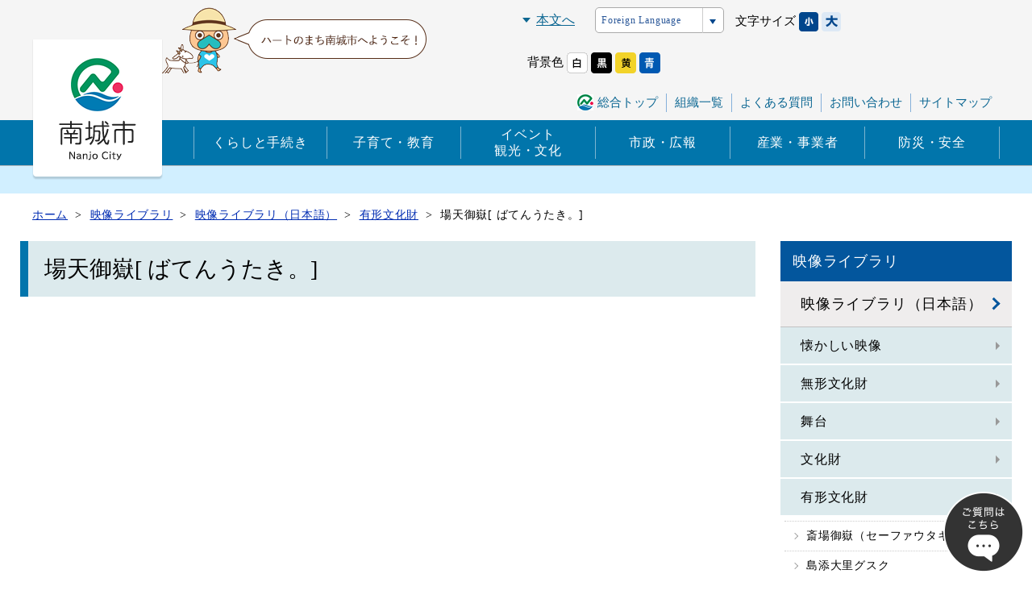

--- FILE ---
content_type: text/html
request_url: https://www.city.nanjo.okinawa.jp/movie_library/movie_ja/1579046288/1579236465/
body_size: 8017
content:
<!DOCTYPE html>
<html lang="ja" prefix="og: http://ogp.me/ns#">
<head>


<script>
    (function() {
        var bcwc_analytic=document.createElement('script'); bcwc_analytic.type='text/javascript'; bcwc_analytic.async=true; var bc_d=new Date();
        bcwc_analytic.src='https://app2.blob.core.windows.net/botchan/js/bcwc.analytic.js?time='+bc_d.getDate()+'.'+bc_d.getMonth();
        bcwc_analytic.onload=function(){bcWcCvInit('5e61bb24a24a61f36379b11a')};
        var sc=document.getElementsByTagName('script')[0]; sc.parentNode.insertBefore(bcwc_analytic, sc);
    })();
</script>

<meta charset="utf-8">
<meta http-equiv="x-ua-compatible" content="ie=edge" />
<meta name="viewport" content="width=device-width, initial-scale=1" />

<title>場天御嶽[ ばてんうたき。] | 南城市役所</title>
<meta name="description" content="場天御嶽[ ばてんうたき。] | 佐敷[ さしき]地区新里[ しんざと]の場天御嶽。琉球王国を建てた尚巴志[ しょうはし]の祖父、佐銘川大主[ さめがうふぬし]が伊平屋島[ いへやじま]から移り住んだところです。しかし..." />
<meta name="keywords" content="場天御嶽[ ばてんうたき。],沖縄,南城市,南城市公式Webサイト" />

<meta property="og:title" content="場天御嶽[ ばてんうたき。] | 南城市役所 | 南城市役所"/>
<meta property="og:type" content="article"/>
<meta property="og:description" content="場天御嶽[ ばてんうたき。] | 佐敷[ さしき]地区新里[ しんざと]の場天御嶽。琉球王国を建てた尚巴志[ しょうはし]の祖父、佐銘川大主[ さめがうふぬし]が伊平屋島[ いへやじま]から移り住んだところです。しかし..."/>
<meta property="og:site_name" content="南城市役所"/>
<meta property="og:image" content="https://www.city.nanjo.okinawa.jp/image/logo.png"/>
<meta property="og:url" content="https://www.city.nanjo.okinawa.jp/movie_library/movie_ja/1579046288/1579236465/"/>
<meta property="og:updated_time" content="2020-04-17 17:37:04"/>


<link rel="shortcut icon" href="/resources/image/favicon.ico" type="image/x-icon" />
<link rel="icon" href="/resources/image/favicon.ico" type="image/x-icon" />
<link rel="stylesheet" href="//use.fontawesome.com/releases/v5.2.0/css/all.css" integrity="sha384-hWVjflwFxL6sNzntih27bfxkr27PmbbK/iSvJ+a4+0owXq79v+lsFkW54bOGbiDQ" crossorigin="anonymous">
<link rel="stylesheet" href="//cdnjs.cloudflare.com/ajax/libs/material-design-iconic-font/2.2.0/css/material-design-iconic-font.min.css">
<link href="https://fonts.googleapis.com/css?family=Noto+Sans+JP&display=swap" rel="stylesheet">

<link rel="stylesheet" href="/resources/css/style.css" />
<!--<link rel="stylesheet" href="/resources/css/style.min.css" />-->
<link rel="stylesheet" href="/resources/js/jquery/plugin/slick/slick.css" />
<link rel="stylesheet" href="/resources/js/jquery/plugin/slick/slick-theme.css" />
<link rel="stylesheet" href="//code.jquery.com/ui/1.9.2/themes/base/jquery-ui.css" />



<!-- Global site tag (gtag.js) - Google Analytics -->
<script async src="https://www.googletagmanager.com/gtag/js?id=UA-27126541-1"></script>
<script>
  window.dataLayer = window.dataLayer || [];
  function gtag(){dataLayer.push(arguments);}
  gtag('js', new Date());

  gtag('config', 'UA-27126541-1');
</script>

</head>
<body>

<div id="container" class="dir_movie_library dir02_movie_ja"> 
    
  <!-- site_header --> 
  <header id="site_header">
  <div class="sp_none">
    <div class="header_inner clearfix">
      <div class="header_list_l">
          <!-- search -->
                     
        <!-- search -->
      </div>

      <div class="header_list_r">
        <div><a href="#pagebody" class="btn_skip_body">本文へ</a></div>
        <ul id="lang_switch">
          <li> 
            <a href="javascript:void(0)">Foreign Language</a>
            <div class="cl-notranslate">
              <ul class="lang_menu">
                <li><a class="crosslanguage-translate-org cl-norewrite not_scroll" href="#" lang="ja" xml:lang="ja">日本語</a></li>
                <li><a class="crosslanguage-translate-jaen not_scroll" href="#" lang="en" xml:lang="en">English</a></li>
                <li><a class="crosslanguage-translate-jazhs not_scroll" href="#" lang="zhs" xml:lang="zhs">简体中文</a></li>
                <li><a class="crosslanguage-translate-jazht not_scroll" href="#" lang="zht" xml:lang="zht">繁體中文</a></li>
                <li><a class="crosslanguage-translate-jako not_scroll" href="#" lang="ko" xml:lang="ko">한국어</a></li>
                <li><a class="crosslanguage-translate-jaes not_scroll" href="#" lang="es" xml:lang="es">espanol</a></li>
                <li><a class="crosslanguage-translate-japt not_scroll" href="#" lang="pt" xml:lang="pt">portugues</a></li>
                <li><a class="crosslanguage-translate-jade not_scroll" href="#" lang="de" xml:lang="de">Deutsch</a></li>
              </ul>
            </div>
          </li>
        </ul>
        <ul id="fontsize" class="clearfix">
          <li>文字サイズ</li>
          <li><a href="javascript:void(0)" id="fs_small"><img src="/resources/image/common/font-size_s.png" alt="文字サイズを小さくする"></a></li>
          <li><a href="javascript:void(0)" id="fs_big"><img src="/resources/image/common/font-size_l.png" alt="文字サイズを大きくする"></a></li>
        </ul>
        <ul id="color_switch" class="clearfix">
          <li>背景色</li>
          <li><a href="javascript:void(0)" id="colors_rset"><img src="/resources/image/common/bgcolor_01.png" alt="標準"></a></li>
          <li><a href="javascript:void(0)" id="colors_black"><img src="/resources/image/common/bgcolor_02.png" alt="黒"></a></li>
          <li><a href="javascript:void(0)" id="colors_yellow"><img src="/resources/image/common/bgcolor_03.png" alt="黄"></a></li>
          <li><a href="javascript:void(0)" id="colors_blue"><img src="/resources/image/common/bgcolor_04.png" alt="青"></a></li>
        </ul>
        <div class="header_list_r_under">
          <ul class="header_link clearfix">
            <li><a href="/">総合トップ</a></li>
            <li><a href="/shisei/introduction/soshiki/">組織一覧</a></li>
            <li><a href="/faq/">よくある質問</a></li>
            <li><a href="/contact/">お問い合わせ</a></li>
            <li><a href="/sitemap/">サイトマップ</a></li>
          </ul>
        </div>
      </div>
    </div>
    <nav class="gnavi_wrap">
      <div class="gnavi_wrap_inner">
        <h1 class="site_logo"><a href="/top/"> <img src="/resources/image/logo.png" alt="南城市役所"></a></h1>
      </div>
      <div class="gnavi">
        <div class="gnavi_inner">
          <ul class="gnavi_list">
            <li class="navi_01">
              <a href="/kurashi/">くらしと手続き</a>
              <ul class="navi_second">
                <li class="navi_second_list"><a href="/kurashi/todokede/">届出・証明</a></li>
                <li class="navi_second_list"><a href="/kurashi/koutsu/">公共交通情報</a></li>
                <li class="navi_second_list"><a href="/kurashi/gomi_kankyo/">ごみ・ 環境</a></li>
                <li class="navi_second_list"><a href="/kurashi/jyougesuidou/">上下水道</a></li>
                <li class="navi_second_list"><a href="/kurashi/sumai/">住まい・生活</a></li>
                <li class="navi_second_list"><a href="/kurashi/zei_hoken_nenkin/">税金・保険・年金</a></li>
                <li class="navi_second_list"><a href="/kurashi/kenkou_fukushi/">健康・予防・福祉</a></li>
                <li class="navi_second_list"><a href="/kurashi/jyosei_hojyokin/">助成・補助金</a></li>
                <li class="navi_second_list"><a href="/kurashi/soudan/">各種相談窓口</a></li>
                <li class="navi_second_list"><a href="/kurashi/shisetsu/">図書館・施設予約</a></li>
                <li class="navi_second_list"><a href="/kurashi/koukyou_shisetsu/">公共施設案内</a></li>
              </ul>
            </li>
            <li class="navi_02">
              <a href="/kosodate/">子育て・教育</a>
              <ul class="navi_second">
                <li class="navi_second_list"><a href="/kosodate/ninshin/">妊娠・出産</a></li>
                <li class="navi_second_list"><a href="/kosodate/kosodate/">子育て</a></li>
                <li class="navi_second_list"><a href="/kosodate/hoiku/">保育所・認定こども園・幼稚園</a></li>
                <li class="navi_second_list"><a href="/kosodate/hokago/">児童の放課後</a></li>
                <li class="navi_second_list"><a href="/kosodate/gakkou_kyouiku/">学校教育</a></li>
                <li class="navi_second_list"><a href="/kosodate/kyoikuiinkai/">南城市教育委員会</a></li>
                <li class="navi_second_list"><a href="/kosodate/taikukyokai/">体育協会からのお知らせ </a></li>
                <li class="navi_second_list"><a href="/kosodate/1600392409/">総合教育会議 </a></li>
                <li class="navi_second_list"><a href="/kosodate/1631169637/">中央公民館からのお知らせ </a></li>
                <li class="navi_second_list"><a href="/kosodate/1638237982/">スポーツ少年団 </a></li>
              </ul>
            </li>
            <li class="navi_03">
              <a href="/kanko_bunka/">イベント<br>観光・文化</a>
              <ul class="navi_second">
                <li class="navi_second_list"><a href="/kanko_bunka/event/">イベント</a></li>
                <li class="navi_second_list"><a href="/kanko_bunka/kanko/">観光情報</a></li>
                <li class="navi_second_list"><a href="/kanko_bunka/bunka/">歴史・文化</a></li>
                <li class="navi_second_list"><a href="/kanko_bunka/images/">画像等の使用許可について</a></li>
                              </ul>
            </li>
            <li class="navi_04">
              <a href="/shisei/">市政・広報</a>
              <ul class="navi_second">
                <li class="navi_second_list"><a href="/shisei/sityou/">市長の部屋</a></li>
                <li class="navi_second_list"><a href="/shisei/introduction/">南城市の紹介</a></li>
                <li class="navi_second_list"><a href="/shisei/kouho/">広報・市勢要覧</a></li>
                <li class="navi_second_list"><a href="/shisei/zaisei/">財政</a></li>
                <li class="navi_second_list"><a href="/shisei/keikaku/">施策・計画</a></li>
                <li class="navi_second_list"><a href="/shisei/gyoukaku/">行政改革</a></li>
                <li class="navi_second_list"><a href="/shisei/jinji/">人事行政</a></li>
                <li class="navi_second_list"><a href="/shisei/senkyo/">選挙</a></li>
                <li class="navi_second_list"><a href="/shisei/gikai/">議会</a></li>
                <li class="navi_second_list"><a href="/shisei/saiyou/">職員採用</a></li>
                <li class="navi_second_list"><a href="/shisei/jichikai/">南城市の自治会</a></li>
                <li class="navi_second_list"><a href="/shisei/reiki/">南城市例規集</a></li>
                <li class="navi_second_list"><a href="/shisei/1594369213/">情報公開・個人情報保護</a></li>
              </ul>
            </li>
            <li class="navi_05">
              <a href="/jigyosha/">産業・事業者</a>
              <ul class="navi_second">
                                <li class="navi_second_list"><a href="/jigyosha/shinsei/">事業者申請様式</a></li>

                <li class="navi_second_list"><a href="/jigyosha/syoukou/">商工労働関係</a></li>
                <li class="navi_second_list"><a href="/jigyosha/nougyoushinkou/">農業振興</a></li>
                <li class="navi_second_list"><a href="/jigyosha/nougyouiinkai/">農業委員会</a></li>
                <li class="navi_second_list"><a href="/jigyosha/gyogyou/">漁業関係</a></li>
                <li class="navi_second_list"><a href="/jigyosha/banner/">広告の募集について</a></li>
                <li class="navi_second_list"><a href="/jigyosha/1670371841/">入札参加資格</a></li>
              </ul>
            </li>
            <li class="navi_06">
              <a href="/bousai/">防災・安全</a>
                          </li>
          </ul>
        </div>
      </div>
    </nav>
  </div>
  <div class="pc_none">
    <h1 class="site_logo">
      <a href="/top/">
        <img src="/resources/image/logo_sp.png" alt="南城市役所">
      </a>
    </h1>
    <div class="header_sougou">
      <a href="/">
        <img src="/resources/image/header_sougou_sp.png" alt="総合トップ">
      </a>
    </div>
    <ul id="lang_switch">
      <li>
        <a href="javascript:void(0)"><img src="/resources/image/header_language_sp.png" alt="Language"></a>
        <div class="cl-notranslate">
          <ul class="lang_menu">
            <li><a class="crosslanguage-translate-org cl-norewrite not_scroll" href="#" lang="ja" xml:lang="ja">日本語</a></li>
            <li><a class="crosslanguage-translate-jaen not_scroll" href="#" lang="en" xml:lang="en">English</a></li>
            <li><a class="crosslanguage-translate-jazhs not_scroll" href="#" lang="zhs" xml:lang="zhs">简体中文</a></li>
            <li><a class="crosslanguage-translate-jazht not_scroll" href="#" lang="zht" xml:lang="zht">繁體中文</a></li>
            <li><a class="crosslanguage-translate-jako not_scroll" href="#" lang="ko" xml:lang="ko">한국어</a></li>
            <li><a class="crosslanguage-translate-jaes not_scroll" href="#" lang="es" xml:lang="es">espanol</a></li>
            <li><a class="crosslanguage-translate-japt not_scroll" href="#" lang="pt" xml:lang="pt">portugues</a></li>
            <li><a class="crosslanguage-translate-jade not_scroll" href="#" lang="de" xml:lang="de">Deutsch</a></li>
          </ul>
        </div>
      </li>
    </ul>
    <div id="site_navi_sp"><a href="javascript:void(0)" id="panel-btn" title="スマホメニュー"><span id="panel-btn-icon"></span>メニュー</a></div>
  </div>
</header>
<div class="pc_none">
  <nav id="site_navi" class="site_navi">
    <div class="inner">
      <ul class="nav_list_type01 clearfix">
        <li><a href="/kurashi/">くらしと手続き</a></li>
        <li><a href="/kosodate/">子育て・教育</a></li>
        <li><a href="/kanko_bunka/">イベント・観光</a></li>
        <li><a href="/shisei/">市政・広報</a></li>
        <li><a href="/jigyosha/">産業・事業者</a></li>
        <li><a href="/bousai/">防災・安全</a></li>
      </ul>
      
      <div class="search_keyword">
        <div class="gcse-searchbox-only"></div>
      </div>
      
      <ul class="nav_list_type02 clearfix">
        <li><a href="/faq/">よくある質問</a></li>
        <li><a href="/contact/">お問い合わせ</a></li>
        <li><a href="/sitepolicy/">使用条件</a></li>
        <li><a href="/privacy/">プライバシーポリシー</a></li>
        <li><a href="/shisei/introduction/soshiki/">組織一覧</a></li>
              </ul>

      <a id="site_nav_close" class="site_nav_close">
        <i class="fas fa-times"></i>　閉じる
      </a>
    </div>
  </nav>
</div> 
  <!-- //site_header --> 

  <!-- contents_separator -->
  <div class="contents_separator sp_none"></div>  <!-- //contents_separator -->
  
  <!-- pagebody -->
  <section id="pagebody">
    <div class="sp_none"> 
<!-- topic_path_top -->
<div class="topic_path_top">
	<ol>
		<li itemscope="itemscope" itemtype="http://data-vocabulary.org/Breadcrumb"><a href="/top/" itemprop="url"><span itemprop="title">ホーム</span></a></li>
										<li itemscope="itemscope" itemtype="http://data-vocabulary.org/Breadcrumb">
			<a href="/movie_library/" itemprop="url">			<span itemprop="title">映像ライブラリ</span>
			</a>		</li>
								<li itemscope="itemscope" itemtype="http://data-vocabulary.org/Breadcrumb">
			<a href="/movie_library/movie_ja/" itemprop="url">			<span itemprop="title">映像ライブラリ（日本語）</span>
			</a>		</li>
								<li itemscope="itemscope" itemtype="http://data-vocabulary.org/Breadcrumb">
			<a href="/movie_library/movie_ja/1579046288/" itemprop="url">			<span itemprop="title">有形文化財</span>
			</a>		</li>
								<li itemscope="itemscope" itemtype="http://data-vocabulary.org/Breadcrumb">
						<span itemprop="title">場天御嶽[ ばてんうたき。]</span>
					</li>
					</ol>
</div>
<!-- topic_path --></div>
    <div class="pagebody_inner clearfix">
    
     <div id="alpha">
          <h1 class="page_ttl detail_layout">場天御嶽[ ばてんうたき。]</h1>
          <div class="pc_none"> 
<!-- topic_path_top -->
<div class="topic_path_top">
	<ol>
		<li itemscope="itemscope" itemtype="http://data-vocabulary.org/Breadcrumb"><a href="/top/" itemprop="url"><span itemprop="title">ホーム</span></a></li>
										<li itemscope="itemscope" itemtype="http://data-vocabulary.org/Breadcrumb">
			<a href="/movie_library/" itemprop="url">			<span itemprop="title">映像ライブラリ</span>
			</a>		</li>
								<li itemscope="itemscope" itemtype="http://data-vocabulary.org/Breadcrumb">
			<a href="/movie_library/movie_ja/" itemprop="url">			<span itemprop="title">映像ライブラリ（日本語）</span>
			</a>		</li>
								<li itemscope="itemscope" itemtype="http://data-vocabulary.org/Breadcrumb">
			<a href="/movie_library/movie_ja/1579046288/" itemprop="url">			<span itemprop="title">有形文化財</span>
			</a>		</li>
								<li itemscope="itemscope" itemtype="http://data-vocabulary.org/Breadcrumb">
						<span itemprop="title">場天御嶽[ ばてんうたき。]</span>
					</li>
					</ol>
</div>
<!-- topic_path --></div>
                      <div class="content1">
              <iframe width="560" height="315" src="https://www.youtube.com/embed/4mKgvk4TeRU" frameborder="0" allow="accelerometer; autoplay; encrypted-media; gyroscope; picture-in-picture" allowfullscreen></iframe>
<p>佐敷[ さしき]地区新里[ しんざと]の場天御嶽。琉球王国を建てた尚巴志[ しょうはし]の祖父、佐銘川大主[ さめがうふぬし]が伊平屋島[ いへやじま]から移り住んだところです。しかし、１９５９年の大雨による地滑りによって埋没してしまい、現在の場所に移設されました。場天御嶽は小高い丘にあり、豊かに生い茂った緑の中に６つの拝所[ うがんじょ。うがんじゅとも。神を拝む場所。]が点在していて地元の人などが祈りをささげる姿が見られます。場天御嶽[ ばてんうたき。]</p>
            </div>
                    		<div class="otoiawase_box">
		<p>このページは文化課が担当しています。</p>
		〒901-1495　沖縄県南城市佐敷字新里1870番地<br />
			TEL：098-917-5374 　						 
				<p><a href="/contact/org:28/">問い合せはこちらから</a></p>
			</div>
	        </div>

        <div id="beta">
          


<!-- side_menu -->
<div id="side_menu">
  <div id="side_menu_inner">
    <ul>
                 
                                                                                                                                                                                                                                                                                                                                          		<li class="level1"><a href="/movie_library/"><span>映像ライブラリ</span></a>
      
      	        <ul>
                              <li class="level2"> <a href="/movie_library/movie_ja/">映像ライブラリ（日本語）</a>
          
          	                                        <ul>
                                                <li class="level3"> <a href="/movie_library/movie_ja/1579046136/">懐かしい映像</a>
                
                                                                      
                </li>
                                
                                                <li class="level3"> <a href="/movie_library/movie_ja/1579046179/">無形文化財</a>
                
                                                                      
                </li>
                                
                                                <li class="level3"> <a href="/movie_library/movie_ja/1579046250/">舞台</a>
                
                                                                      
                </li>
                                
                                                <li class="level3"> <a href="/movie_library/movie_ja/1579046275/">文化財</a>
                
                                                                      
                </li>
                                
                                                <li class="level3"> <a href="/movie_library/movie_ja/1579046288/">有形文化財</a>
                
                                                      
                                        <ul>
                                                                  <li class="level4"> <a href="/movie_library/movie_ja/1579046288/1579074902/">斎場御嶽（セーファウタキ）</a>
																																															</li>
                                                                                        <li class="level4"> <a href="/movie_library/movie_ja/1579046288/1579075080/">島添大里グスク</a>
																																															</li>
                                                                                        <li class="level4"> <a href="/movie_library/movie_ja/1579046288/1579230334/">佐敷上グスク</a>
																																															</li>
                                                                                        <li class="level4"> <a href="/movie_library/movie_ja/1579046288/1579230670/">仲村渠樋川（なかんだかりひーじゃー）</a>
																																															</li>
                                                                                        <li class="level4"> <a href="/movie_library/movie_ja/1579046288/1579231145/">受水・走水（うきんじゅ・はいんじゅ）</a>
																																															</li>
                                                                                        <li class="level4"> <a href="/movie_library/movie_ja/1579046288/1579231378/">ヤハラヅカサ＋浜川御嶽[ 「はまがわうたき」</a>
																																															</li>
                                                                                        <li class="level4"> <a href="/movie_library/movie_ja/1579046288/1579231589/">玉城城跡</a>
																																															</li>
                                                                                        <li class="level4"> <a href="/movie_library/movie_ja/1579046288/1579231778/">糸数城跡と根石グスク（いとかずじょうせきとねいしぐすく）</a>
																																															</li>
                                                                                        <li class="level4"> <a href="/movie_library/movie_ja/1579046288/1579232062/">おきなわワールド内の旧民家４棟とフール一基</a>
																																															</li>
                                                                                        <li class="level4"> <a href="/movie_library/movie_ja/1579046288/1579232278/">知念城跡（ちねんじょうあと）</a>
																																															</li>
                                                                                        <li class="level4"> <a href="/movie_library/movie_ja/1579046288/1579232533/">知念大川（ちねんうっかー）</a>
																																															</li>
                                                                                        <li class="level4"> <a href="/movie_library/movie_ja/1579046288/1579232786/">久高[ くだか]島クボ―御嶽（うたき）</a>
																																															</li>
                                                                                        <li class="level4"> <a href="/movie_library/movie_ja/1579046288/1579232960/">チチンガー</a>
																																															</li>
                                                                                        <li class="level4"> <a href="/movie_library/movie_ja/1579046288/1579233144/">食栄森御嶽[ いいむいうたき。］</a>
																																															</li>
                                                                                        <li class="level4"> <a href="/movie_library/movie_ja/1579046288/1579233352/">南風原[ はえばる。]の石彫魔除獅子[ せきちょうまよけしーし。]</a>
																																															</li>
                                                                                        <li class="level4"> <a href="/movie_library/movie_ja/1579046288/1579235526/">喜屋武久殿（ ちゃんくどぅん）</a>
																																															</li>
                                                                                        <li class="level4"> <a href="/movie_library/movie_ja/1579046288/1579235776/">小谷[ おこく。]の石畳道と 上の井、中の井、下茂の井</a>
																																															</li>
                                                                                        <li class="level4"> <a href="/movie_library/movie_ja/1579046288/1579236039/">土帝君[ とぅーていくん。]</a>
																																															</li>
                                                                                        <li class="level4"> <a href="/movie_library/movie_ja/1579046288/1579236465/" class="selected">場天御嶽[ ばてんうたき。]</a>
																																																																									</li>
                                                                                        <li class="level4"> <a href="/movie_library/movie_ja/1579046288/1579236679/">佐敷（さしき）ようどれ</a>
																																															</li>
                                                                                        <li class="level4"> <a href="/movie_library/movie_ja/1579046288/1579236894/">「美里井」、「つきしろの岩・井」、「苗代大比屋の屋敷跡」</a>
																																															</li>
                                                                                        <li class="level4"> <a href="/movie_library/movie_ja/1579046288/1579237129/">土帝君［とぅーていくん］・仏像</a>
																																															</li>
                                                                                        <li class="level4"> <a href="/movie_library/movie_ja/1579046288/1579237393/">フッチャー石(字佐敷手登根）</a>
																																															</li>
                                                                                        <li class="level4"> <a href="/movie_library/movie_ja/1579046288/1579237628/">冨祖崎海岸のハマジンチョウ群落</a>
																																															</li>
                                                                                        <li class="level4"> <a href="/movie_library/movie_ja/1579046288/1579238646/">百名[ ひゃくな]の焚字炉（ふんじろ）と石獅子</a>
																																															</li>
                                                                                        <li class="level4"> <a href="/movie_library/movie_ja/1579046288/1579238895/">奥武（おう）の観音堂</a>
																																															</li>
                                                                                        <li class="level4"> <a href="/movie_library/movie_ja/1579046288/1579239061/">百十踏揚の墓（ももとふみあがりのはか）</a>
																																															</li>
                                                                                        <li class="level4"> <a href="/movie_library/movie_ja/1579046288/1579239315/">正泉井（せいせんがー）</a>
																																															</li>
                                                                                        <li class="level4"> <a href="/movie_library/movie_ja/1579046288/1579239503/">カマンカジ＋糸数樋川（いとかずひーじゃー）</a>
																																															</li>
                                                                                        <li class="level4"> <a href="/movie_library/movie_ja/1579046288/1579239700/">船越グスク（ふなこしぐすく）</a>
																																															</li>
                                                                                        <li class="level4"> <a href="/movie_library/movie_ja/1579046288/1579239960/">船越大川（ふなくし・うっかー）</a>
																																															</li>
                                                                                        <li class="level4"> <a href="/movie_library/movie_ja/1579046288/1579240168/">前川民間防空壕＋前川樋川[ まえかわひーじゃー]</a>
																																															</li>
                                                                                        <li class="level4"> <a href="/movie_library/movie_ja/1579046288/1579240369/">志喜屋グスク（しきやぐすく）</a>
																																															</li>
                                                                                        <li class="level4"> <a href="/movie_library/movie_ja/1579046288/1579240578/">「手水の縁（てみずのえん）」歌碑</a>
																																															</li>
                                                                                        <li class="level4"> <a href="/movie_library/movie_ja/1579046288/1579240772/">具志堅のシーサー（ぐしけん）</a>
																																															</li>
                                                                                        <li class="level4"> <a href="/movie_library/movie_ja/1579046288/1579240943/">具志堅の樋川（ぐしけんのかー）</a>
																																															</li>
                                                                                        <li class="level4"> <a href="/movie_library/movie_ja/1579046288/1579241258/">ウファカル</a>
																																															</li>
                                                                                        <li class="level4"> <a href="/movie_library/movie_ja/1579046288/1579241453/">知念[ ちねん]のシーサー（シーサー＝獅子）]</a>
																																															</li>
                                                                                        <li class="level4"> <a href="/movie_library/movie_ja/1579046288/1579241706/">神山の殿（かみやまのとぅん）</a>
																																															</li>
                                                                                        <li class="level4"> <a href="/movie_library/movie_ja/1579046288/1579241902/">下上原の鹿化石出土地[ 下上原＝しちゃいーばる]</a>
																																															</li>
                                                                                        <li class="level4"> <a href="/movie_library/movie_ja/1579046288/1579242069/">大殿内（うふどぅんち）のサキシマスオウノキ</a>
																																															</li>
                                                                                        <li class="level4"> <a href="/movie_library/movie_ja/1579046288/1579242285/">知名御川（ちなうっかー）</a>
																																															</li>
                                                                                        <li class="level4"> <a href="/movie_library/movie_ja/1579046288/1579242458/">テダ御川（うっかー）</a>
																																															</li>
                                                                                        <li class="level4"> <a href="/movie_library/movie_ja/1579046288/1579242645/">前ヌ浜のスーキ</a>
																																															</li>
                                                                                        <li class="level4"> <a href="/movie_library/movie_ja/1579046288/1579242838/">久高[ くだか]島伊敷浜（いしきばま）の海岸植物群落</a>
																																															</li>
                                                                                        <li class="level4"> <a href="/movie_library/movie_ja/1579046288/1579243006/">久高[ くだか]島カベールの植物群落</a>
																																															</li>
                                                                                        <li class="level4"> <a href="/movie_library/movie_ja/1579046288/1579243178/">外間殿（ほかまどぅん）</a>
																																															</li>
                                                                                        <li class="level4"> <a href="/movie_library/movie_ja/1579046288/1579243320/">久高御殿庭（くだかうどぅんみゃー）</a>
																																															</li>
                                                                                        <li class="level4"> <a href="/movie_library/movie_ja/1579046288/1579243471/">ティミグスク</a>
																																															</li>
                                                                                        <li class="level4"> <a href="/movie_library/movie_ja/1579046288/1579243644/">ハタス＋ヤグルガー</a>
																																															</li>
                                                                                        <li class="level4"> <a href="/movie_library/movie_ja/1579046288/1579243788/">地割跡</a>
																																															</li>
                                                                                        <li class="level4"> <a href="/movie_library/movie_ja/1579046288/1579243963/">カニマン御嶽（うたき）</a>
																																															</li>
                                                                                        <li class="level4"> <a href="/movie_library/movie_ja/1579046288/1579244175/">ギリムイグスク</a>
																																															</li>
                                                                                        <li class="level4"> <a href="/movie_library/movie_ja/1579046288/1579311226/">松尾の御嶽（まちゅーうたき）</a>
																																															</li>
                                                                                        <li class="level4"> <a href="/movie_library/movie_ja/1579046288/1579311406/">佐銘川大主の屋敷跡（さめがわうふぬしのやしきあと）</a>
																																															</li>
                                                                                        <li class="level4"> <a href="/movie_library/movie_ja/1579046288/1579311586/">屋比久の土帝君＋屋比久グスク</a>
																																															</li>
                                                                                        <li class="level4"> <a href="/movie_library/movie_ja/1579046288/1579311774/">尚布里[ しょうふり]の墓</a>
																																															</li>
                                                                                        <li class="level4"> <a href="/movie_library/movie_ja/1579046288/1579311932/">久手堅（くでけん）の大アカギ</a>
																																															</li>
                                                                                        <li class="level4"> <a href="/movie_library/movie_ja/1579046288/1579312102/">ミントングスク</a>
																																															</li>
                                                                                        <li class="level4"> <a href="/movie_library/movie_ja/1579046288/1579312253/">ヤブサツ</a>
																																															</li>
                                                                                        <li class="level4"> <a href="/movie_library/movie_ja/1579046288/1579312440/">志堅原仁川（しけんばるじんがー）</a>
																																															</li>
                                                                                        <li class="level4"> <a href="/movie_library/movie_ja/1579046288/1579312592/">大里家（うぷらとぅ）</a>
																																															</li>
                                                                </ul>
                                                                        
                </li>
                                
                                                <li class="level3"> <a href="/movie_library/movie_ja/1579046305/">芸能</a>
                
                                                                      
                </li>
                                
                                                <li class="level3"> <a href="/movie_library/movie_ja/1579046320/">景勝地</a>
                
                                                                      
                </li>
                                
                                                <li class="level3"> <a href="/movie_library/movie_ja/1579046332/">PR映像</a>
                
                                                                      
                </li>
                                
                              </ul>
                                                
          </li>
                                        <li class="level2"> <a href="/movie_library/movie_en/">Picture library (english)</a>
          
          	                                  
          </li>
                                        <li class="level2"> <a href="/movie_library/movie_cn/">影像程序库(中文、简体字)</a>
          
          	                                  
          </li>
                                        <li class="level2"> <a href="/movie_library/movie_tw/">影像程序庫(華語、繁體字)</a>
          
          	                                  
          </li>
                                        <li class="level2"> <a href="/movie_library/movie_ko/">영상 라이브러리(한국어)</a>
          
          	                                  
          </li>
                            </ul>
              
      </li>
                                                                                                                                                                                                                                                                                                                                                                                                                                                                                                                </ul>
  </div>
</div>
<!-- side_menu -->
                  </div>
    </div>
  </section>
  <!-- //pagebody --> 

  <!-- site_footer --> 
  <div class="footer_navi sp_none">
  <div class="inner clearfix">
    <ul>
      <li><a href="/top/">ホーム</a></li>
      <li><a href="/sitepolicy/">使用条件</a></li>
      <li><a href="/privacy/">プライバシーポリシー</a></li>
            <li><a href="/shisei/introduction/soshiki/">組織一覧</a></li>
          </ul>
    <div id="page_scroll_navi">
      <p><a href="#container">ページのトップへ</a></p>
    </div>
  </div>
</div>

<!-- footer -->
<div id="site_footer">
  <div class="bg_site_footer">
    <div class="inner clearfix">
      <div class="image sp_none"><img src="/resources/image/footer_map.png" alt=""></div>
      <div class="footer_info">
        <dl>
          <dt><a href="/top/">南城市役所</a></dt>
          <dd>
            〒901-1495<br>
            沖縄県南城市佐敷字新里1870番地<br>
            電話番号（代表）098-917-5309</dd>
        </dl>
        <p>開庁時間　月曜日から金曜日（祝日・休日・年末年始を除く）<br>
          8時30分から12時00分まで、13時00分から17時15分まで</p>
        <div class="copyright" lang="en" xml:lang="en">Copyright &copy; NANJO CITY All rights reserved.</div>
      </div>
    </div>
    <div class="image pc_none"><img src="/resources/image/footer_map.png" alt=""></div>
  </div>
</div>
<!-- footer --> 

<!-- pagescroll -->
<div id="pagescroll" class="pc_none">
    <p><a href="#site_header">PAGE<br>TOP</a></p>
</div>
<!-- //pagescroll -->

<!-- chatbot ediaフローティングバナー貼付用コードここから -->
<div class="chatbot_flow_bnr" style="position:fixed;bottom:10px;right:10px;z-index:9999;cursor: pointer;"><img src="/resources/image/chat.png" width="100" height="100" onclick="var l_position=Number((window.screen.width-400)/2);var t_position=Number((window.screen.height-800)/2);window.open('https://share.public-edia.com/webchat/city_nanjo/', '_blank', 'width=400, height=700, left='+l_position+', top='+t_position);"></div>
<!-- chatbot ediaフローティングバナー貼付用コードここまで --> 
  <!-- //site_footer --> 
    
</div>

<script src="/resources/js/jquery/jquery-2.2.4.min.js"></script>
<script src="/resources/js/jquery/jquery-ui.min.js"></script>
<script src="/resources/js/jquery/plugin/jquery.cookie-min.js"></script>
<script src="/resources/js/jquery/plugin/add_icon.js"></script>
<script src="/resources/js/jquery/plugin/jquery.matchHeight-min.js"></script>
<script src="/resources/js/jquery/plugin/slick/slick.min.js"></script>
<script src="/resources/js/site.js"></script>

<!--<script src="/resources/js/site.min.js"></script>-->
<script src="/resources/js/jquery/plugin/jquery.bxslider.min.js"></script>
<script async src="https://cse.google.com/cse.js?cx=001451456819719075133:gxtmotrdcpi"></script>
<script src="https://hps.transer.com/atasp/pagetrans2/crosslanguage-translate.php?clientid=bh" type="text/javascript"></script>

<script type="text/javascript" language="javascript">



</script>
</body>
</html>